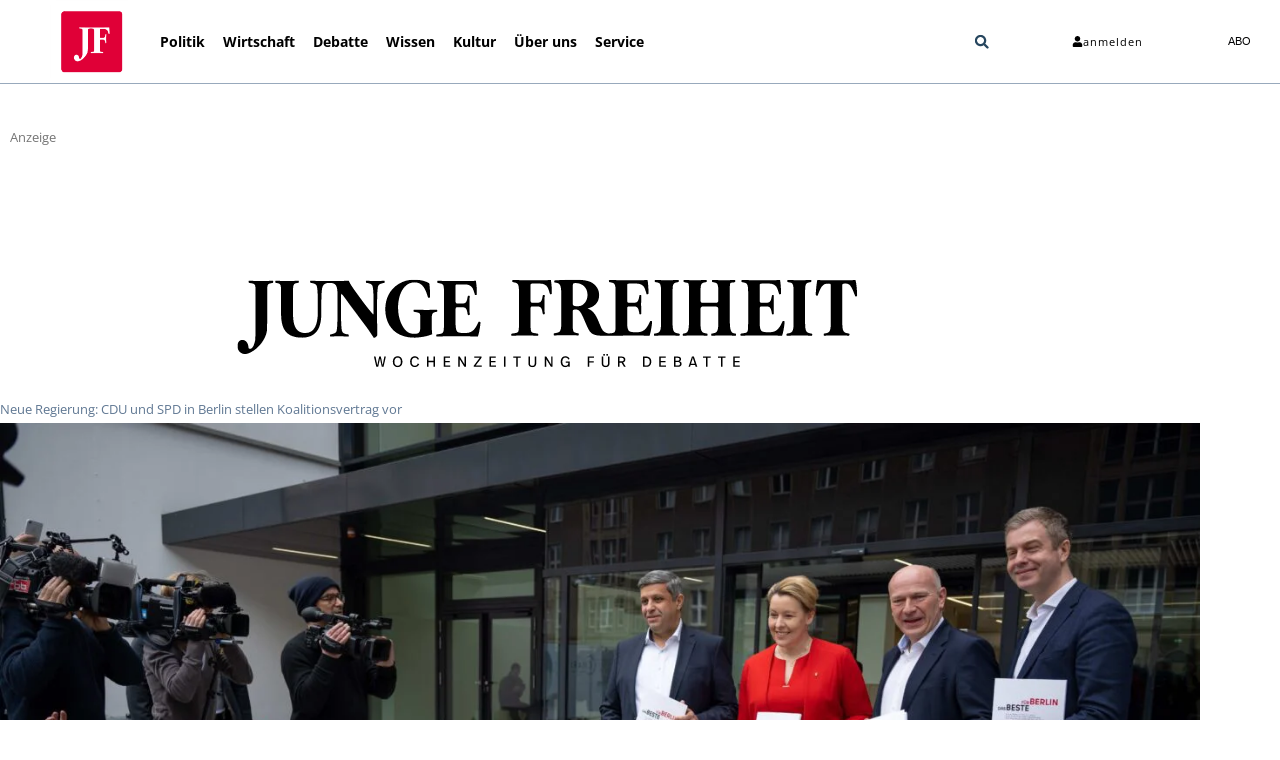

--- FILE ---
content_type: text/css
request_url: https://assets.jungefreiheit.de/elementor/css/post-240598.css?ver=1768836859
body_size: 659
content:
.elementor-kit-240598{--e-global-color-primary:#E00037;--e-global-color-secondary:#27475F;--e-global-color-text:#98A9BC;--e-global-color-accent:#0081C7;--e-global-color-7858366f:#54595F;--e-global-color-150bb97c:#A0A0A0;--e-global-color-2c032d35:#FFFFFF;--e-global-color-6aef0e3d:#000000;--e-global-color-152dbf9a:#EFF7FF;--e-global-color-236b2f1c:#E4E9F0;--e-global-color-7de12970:#DEE3E7;--e-global-color-ebeb96b:#C5D13F;--e-global-color-cd5b752:#2D2D3E;--e-global-color-a25e624:#2D343E;--e-global-color-f32b2f1:#37475F;--e-global-typography-primary-font-family:"Open Sans";--e-global-typography-primary-font-weight:800;--e-global-typography-secondary-font-family:"Open Sans";--e-global-typography-secondary-font-weight:100;--e-global-typography-text-font-family:"Open Sans";--e-global-typography-text-font-size:16px;--e-global-typography-text-font-weight:400;--e-global-typography-accent-font-family:"Open Sans";--e-global-typography-accent-font-weight:800;font-family:"Open Sans", Sans-serif;font-size:16px;}.elementor-kit-240598 e-page-transition{background-color:#FFBC7D;}.elementor-section.elementor-section-boxed > .elementor-container{max-width:1140px;}.e-con{--container-max-width:1140px;}{}h1.entry-title{display:var(--page-title-display);}@media(max-width:1024px){.elementor-section.elementor-section-boxed > .elementor-container{max-width:1024px;}.e-con{--container-max-width:1024px;}}@media(max-width:767px){.elementor-section.elementor-section-boxed > .elementor-container{max-width:767px;}.e-con{--container-max-width:767px;}}/* Start Custom Fonts CSS */@font-face {
	font-family: 'Open Sans';
	font-style: normal;
	font-weight: normal;
	font-display: fallback;
	src: url('//assets.jungefreiheit.de/2022/02/open-sans-v27-latin-regular-2.woff2') format('woff2'),
		url('//assets.jungefreiheit.de/2022/02/open-sans-v27-latin-regular-2.svg#OpenSans') format('svg');
}
@font-face {
	font-family: 'Open Sans';
	font-style: normal;
	font-weight: 300;
	font-display: fallback;
	src: url('//assets.jungefreiheit.de/2022/02/open-sans-v27-latin-300-1.woff2') format('woff2'),
		url('//assets.jungefreiheit.de/2022/02/open-sans-v27-latin-300-1.svg#OpenSans') format('svg');
}
@font-face {
	font-family: 'Open Sans';
	font-style: italic;
	font-weight: normal;
	font-display: fallback;
	src: url('//assets.jungefreiheit.de/2022/02/open-sans-v27-latin-italic-1.woff2') format('woff2'),
		url('//assets.jungefreiheit.de/2022/02/open-sans-v27-latin-italic-1.svg#OpenSans') format('svg');
}
@font-face {
	font-family: 'Open Sans';
	font-style: normal;
	font-weight: 700;
	font-display: fallback;
	src: url('//assets.jungefreiheit.de/2022/02/open-sans-v27-latin-700-1.woff2') format('woff2'),
		url('//assets.jungefreiheit.de/2022/02/open-sans-v27-latin-700-1.svg#OpenSans') format('svg');
}
@font-face {
	font-family: 'Open Sans';
	font-style: italic;
	font-weight: 700;
	font-display: fallback;
	src: url('//assets.jungefreiheit.de/2022/02/open-sans-v27-latin-700italic-1.woff2') format('woff2'),
		url('//assets.jungefreiheit.de/2022/02/open-sans-v27-latin-700italic-1.svg#OpenSans') format('svg');
}
@font-face {
	font-family: 'Open Sans';
	font-style: italic;
	font-weight: 800;
	font-display: fallback;
	src: url('//assets.jungefreiheit.de/2022/02/open-sans-v27-latin-800italic-1.woff2') format('woff2'),
		url('//assets.jungefreiheit.de/2022/02/open-sans-v27-latin-800italic-1.svg#OpenSans') format('svg');
}
/* End Custom Fonts CSS */